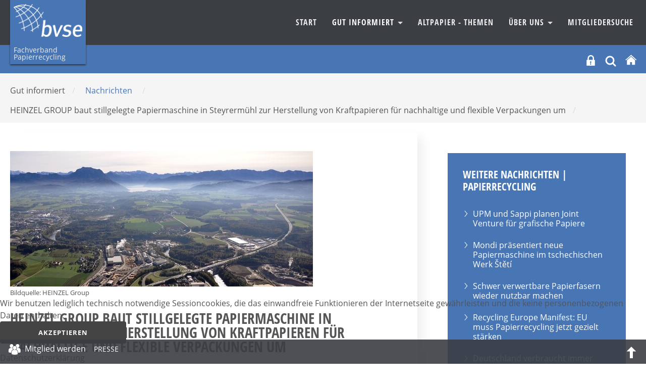

--- FILE ---
content_type: text/html; charset=utf-8
request_url: https://www.bvse.de/altpapier/nachrichten-papier-recycling/9502-heinzel-group-baut-stillgelegte-papiermaschine-in-steyrermuehl-zur-herstellung-von-kraftpapieren-fuer-nachhaltige-und-flexible-verpackungen-um.html
body_size: 11886
content:
<!DOCTYPE html>
<html xmlns="http://www.w3.org/1999/xhtml" xml:lang="de-de" lang="de-de" dir="ltr">
<head>
	<meta name="viewport" content="width=device-width, initial-scale=1">
	<meta name="referrer" content="same-origin">
	<meta name="HandheldFriendly" content="true" >
	<meta name="apple-mobile-web-app-capable" content="YES" >
	<meta name="format-detection" content="telephone=no">
	<meta charset="utf-8">
	<meta property="og:title" content="HEINZEL GROUP baut stillgelegte Papiermaschine in Steyrermühl zur Herstellung von Kraftpapieren für nachhaltige und flexible Verpackungen um ">
	<meta property="og:type" content="article">
	<meta property="og:image" content="https://www.bvse.de/dateien2020/1-Bilder/01-Nachrichten/02-Papier/2023/teaser/thumb_0306-Heinzel_Group.jpg">
	<meta property="og:url" content="https://www.bvse.de/altpapier/nachrichten-papier-recycling/9502-heinzel-group-baut-stillgelegte-papiermaschine-in-steyrermuehl-zur-herstellung-von-kraftpapieren-fuer-nachhaltige-und-flexible-verpackungen-um.html">
	<meta property="og:site_name" content="bvse">
	<meta property="og:description" content="Neue STARKRAFT-Papiere kommen Anfang 2024 nach der Übernahme der Papierfabrik Steyrermühl durch die HEINZEL GROUP auf den Markt ">
	<meta name="description" content="Der Mittelstand im bvse steht für Sekundärrohstoffe, Recycling, Entsorgung und arbeitet für eine Wirtschaft, die Wert legt auf Nachhaltigkeit und Ressourceneffi">
	<meta name="generator" content="Joomla! - Open Source Content Management">
	<title>bvse – HEINZEL GROUP baut stillgelegte Papiermaschine in Steyrermühl zur Herstellung von Kraftpapieren für nachhaltige und flexible Verpackungen um </title>
	<link href="https://www.bvse.de/suchen.opensearch" rel="search" title="OpenSearch bvse" type="application/opensearchdescription+xml">
	<link href="/templates/bvse/favicon.ico" rel="icon" type="image/vnd.microsoft.icon">

	<link href="/media/modals/css/style.min.css?6507db" rel="stylesheet">
	<link href="/media/modals/css/theme-custom.min.css?6507db" rel="stylesheet">
	<link href="/plugins/system/cookiehint/css/bvse.css?6507db" rel="stylesheet">
	<link href="https://www.bvse.de/media/plg_jooag_shariff/assets/shariff.complete.css" rel="stylesheet">
	<link href="/media/plg_system_jcepro/site/css/content.min.css?86aa0286b6232c4a5b58f892ce080277" rel="stylesheet">
	<link href="/media/plg_system_jcemediabox/css/jcemediabox.min.css?7d30aa8b30a57b85d658fcd54426884a" rel="stylesheet">
	<style>#redim-cookiehint-bottom {position: fixed; z-index: 99999; left: 0px; right: 0px; bottom: 0px; top: auto !important;}</style>


<link rel="stylesheet" href="/templates/bvse/css/template.css" type="text/css" media="screen" >
<link rel="stylesheet" href="/templates/bvse/css/print.css" type="text/css"  media="Print" >
	
	
	<style>
    		
	
	
	
	
	:root {
		--templatecolor: #4876b5;
		--textcolor:#555555;
		--linkcolor: #555555;
		--advancedcolor:#4876b5;


	}
	

input[type="radio"] {
  appearance: radio;
}
	
	
	
	
	
 </style>

</head>
<body>
<h1 class="unsichtbar">Der bvse informiert den Mittelstand &uuml;ber Abfall, Sekund&auml;rrohstoffe, Recycling und Entsorgung.</h1>

	<button class="menu-button hamburger  hamburger--arrow js-hamburger" id="openmenulink" aria-controls="navigation">
		<span class="hamburger-box"><span class="hamburger-inner"></span></span>
		<span class="element-invisible"> Navigation öffnen</span>
	</button>


		<div id="around">
			<header id="header">
				<div id="nav" class="container">
				  <p><a href="/fachverband-papierrecycling.html" class="home2"> <img src="/images/logo2.png" alt="bvse Fachverband Papierrecycling" /> <span> Fachverband Papierrecycling </span></a></p>

				<div  class="navbar " id="navigation" aria-describedby="navheading">
					 <ul class="skiplinks">
							<li><a href="/index.php" class="startseite"><span>Zur Startseite</span> </a></li>                            <li><a href="#nav" class="u2">Zur Navigation</a></li>
                            <li><a href="#contentarea" class="u2">Zum Inhalt springen</a></li>
						</ul>
                    	<nav  class="navigation">
                        <a class="menu-button2" href="#navbar" onclick="return false"><span class="unsichtbar">Navigation schliessen</span></a>
                            <h2 class="unsichtbar" id="navheading">Navigation und Suche</h2>

                            

<ul class="menu horizontal">
	<li class="item-238"><a href="/fachverband-papierrecycling.html" >Start</a></li><li class="item-411 active deeper dropdown parent">				<a class="dropdown-toggle" aria-haspopup="true"  data-toggle="dropdown" id="dropdownMenuLink_2" data-bs-toggle="dropdown" aria-expanded="false" href="#" data-target="dmenu1">
									Gut informiert										<span class="caret"></span>
					
					
				</a>
                <div class="dropdown-menu" id="dmenu1" role="navigation" aria-labelledby="dropdownMenuLink_2"><div class="menu-description"><h3>Wir haben was zu sagen</h3>
<p>Schnelle Meldungen, fundierte Marktberichte, klare Botschaften. Hauptsache: Immer gut informiert!</p></div><ul ><li class="item-317 current active"><a href="/altpapier/nachrichten-papier-recycling.html" aria-current="page">Nachrichten</a></li><li class="item-384 parent"><a href="/altpapier/pressemitteilungen.html" >Pressemitteilungen</a></li><li class="item-418"><a href="/altpapier/links.html" >Links</a></li><li class="item-1756"><a href="/altpapier/bvse-am-mittag-altpapier.html" >bvse am Mittag </a></ul></div></li><li class="item-243"><a href="/papier-recycling-2/altpapier-stationen-eines-rohstoffes.html" >Altpapier - Themen</a></li><li class="item-242 deeper dropdown parent">				<a class="dropdown-toggle" aria-haspopup="true"  data-toggle="dropdown" id="dropdownMenuLink_10" data-bs-toggle="dropdown" aria-expanded="false" href="#" data-target="dmenu2">
									Über Uns										<span class="caret"></span>
					
					
				</a>
                <div class="dropdown-menu" id="dmenu2" role="navigation" aria-labelledby="dropdownMenuLink_10"><div class="menu-description"><h3>Altpapier - Das zählt für uns</h3>
<p>Mittelständische Unternehmen erfassen Altpapier, bereiten es auf und beliefern die Papierindustrie weltweit. Als mitgliederstärkster Papierrecyclingverband in Europa vertreten wir deshalb konsequent die Interessen des Mittelstands.</p></div><ul ><li class="item-254"><a href="/bvse-fachverband-papierrecycling/vorstand-und-geschaeftsfuehrung.html" >Vorstand und Geschäftsführung</a></li><li class="item-241"><a href="/bvse-fachverband-papierrecycling/ziele-und-aufgaben.html" >Ziele und Aufgaben</a></li><li class="item-413"><a href="/bvse-fachverband-papierrecycling/mitglied-werden-papier.html" >Mitglied werden</a></li><li class="item-414"><a href="/bvse-fachverband-papierrecycling/kontakt.html" >Kontakt</a></ul></div></li><li class="item-1612"><a href="/mitgliedersuhe.html" >Mitgliedersuche</a></li></ul>

							
                        </nav>
					</div>
					</div>


					<div class="topnavigation">
						<div class="container">
		                 
						<div class="help">
					     
						  <div class="logintop">
<button id="login" class="" data-original-title="Mitgliederbereich" aria-controls="login-form-150"
data-bs-toggle="collapse" data-bs-target="#login-form-150" aria-expanded="false"><svg fill="#fff" width="21px" height="21px" viewBox="-13.39 0 122.88 122.88" version="1.1" id="Layer_1" xmlns="http://www.w3.org/2000/svg" xmlns:xlink="http://www.w3.org/1999/xlink"  aria-hidden="true" enable-background="new 0 0 96.108 122.88" xml:space="preserve">
<path fill-rule="evenodd" clip-rule="evenodd" d="M2.892,56.036h8.959v-1.075V37.117c0-10.205,4.177-19.484,10.898-26.207v-0.009 C29.473,4.177,38.754,0,48.966,0C59.17,0,68.449,4.177,75.173,10.901l0.01,0.009c6.721,6.723,10.898,16.002,10.898,26.207v17.844 v1.075h7.136c1.59,0,2.892,1.302,2.892,2.891v61.062c0,1.589-1.302,2.891-2.892,2.891H2.892c-1.59,0-2.892-1.302-2.892-2.891 V58.927C0,57.338,1.302,56.036,2.892,56.036L2.892,56.036z M26.271,56.036h45.387v-1.075V36.911c0-6.24-2.554-11.917-6.662-16.03 l-0.005,0.004c-4.111-4.114-9.787-6.669-16.025-6.669c-6.241,0-11.917,2.554-16.033,6.665c-4.109,4.113-6.662,9.79-6.662,16.03 v18.051V56.036L26.271,56.036z M49.149,89.448l4.581,21.139l-12.557,0.053l3.685-21.423c-3.431-1.1-5.918-4.315-5.918-8.111 c0-4.701,3.81-8.511,8.513-8.511c4.698,0,8.511,3.81,8.511,8.511C55.964,85.226,53.036,88.663,49.149,89.448L49.149,89.448z"/>
</svg>
<span class="unsichtbar">Login</span></button>
<form id="login-form-150" class="mod_login_form collapse " action="/altpapier/nachrichten-papier-recycling/9502-heinzel-group-baut-stillgelegte-papiermaschine-in-steyrermuehl-zur-herstellung-von-kraftpapieren-fuer-nachhaltige-und-flexible-verpackungen-um.html" method="post">

            <div class="mod-login__pretext pretext">
            <p><small style="color:#555; line-height:12px; display:inline-block">Wir verwenden Cookies. Mit dem Login stimmen Sie dem zu. Weitere Informationen finden Sie in unsere <a href="https://www.bvse.de/datenschutz.html" style="text-decoration:underline">Datenschutzerklärung</a>.</small></p>
        </div>
    
    <div class="mod-login__userdata userdata">
        <div class="mod-login__username form-group">
                            <div class="input-group">
                    <input id="modlgn-username-150" type="text" name="username" class="form-control" autocomplete="username" placeholder="Benutzername">
                    <label for="modlgn-username-150" class="visually-hidden">Benutzername</label>
                    <span class="input-group-text" title="Benutzername">
                        <span class="icon-user icon-fw" aria-hidden="true"></span>
                    </span>
                </div>
                    </div>

        <div class="mod-login__password form-group">
                            <div class="input-group">
                    <input id="modlgn-passwd-150" type="password" name="password" autocomplete="current-password" class="form-control" placeholder="Passwort">
                    <label for="modlgn-passwd-150" class="visually-hidden">Passwort</label>
                                   </div>
                    </div>

        
        
        <div class="mod-login__submit form-group">
            <button type="submit" name="Submit" class="btn btn-primary w-100">Anmelden</button>
        </div>

             <!--       <ul class="mod-login__options list-unstyled">
                <li>
                    <a href="/component/users/reset.html?Itemid=469">
                    Passwort vergessen?</a>
                </li>
                <li>
                    <a href="/component/users/remind.html?Itemid=469">
                    Benutzername vergessen?</a>
                </li>
                            </ul> -->
        <input type="hidden" name="option" value="com_users">
        <input type="hidden" name="task" value="user.login">
        <input type="hidden" name="return" value="aW5kZXgucGhwP0l0ZW1pZD04MTU=">
        <input type="hidden" name="fd6856672073b83efb579cd8e479b0d8" value="1">    </div>
            <div class="mod-login__posttext posttext">
            <p><small style="color:#555; line-height:12px; display:inline-block">Sollten Sie Ihre Zugangsdaten vergessen haben, melden Sie sich  bitte bei unserem <a href="mailto:mitgliederbuero@bvse.de?subject=NeueZugangsdaten" style="text-decoration:underline">Mitgliederbüro</a>.</small></p>
        </div>
      </form></div>



<div class="search closebydefault" >

<button class="opensearch" data-bs-toggle="collapse"  data-bs-target="#searchmodule"> <svg width="24px" height="24px" viewBox="0 0 24 24" fill="none" xmlns="http://www.w3.org/2000/svg">
<path d="M15.7955 15.8111L21 21M18 10.5C18 14.6421 14.6421 18 10.5 18C6.35786 18 3 14.6421 3 10.5C3 6.35786 6.35786 3 10.5 3C14.6421 3 18 6.35786 18 10.5Z" stroke="#ffffff" stroke-width="3" stroke-linecap="round" stroke-linejoin="round"/>
</svg><span class="element-invisible">OPEN_SEARCH</span></button>

<div class="searchmodule" role="search" id="searchmodule">
	<form class="mod-finder js-finder-searchform form-search form-inline " action="/suchen.html" method="get">
		
				<label for="mod-search-searchword" class="visually-hidden unsichtbar finder">Suchen</label><input type="text" name="q" id="mod-search-searchword" class="js-finder-search-query form-control inputbox search-query" value="" placeholder="Suche &hellip;"><button class="searchbutton" type="submit"><svg width="36px" height="36px" viewBox="0 0 24 24" fill="none" xmlns="http://www.w3.org/2000/svg">
<path d="M15.7955 15.8111L21 21M18 10.5C18 14.6421 14.6421 18 10.5 18C6.35786 18 3 14.6421 3 10.5C3 6.35786 6.35786 3 10.5 3C14.6421 3 18 6.35786 18 10.5Z" stroke="#fff" stroke-width="2" stroke-linecap="round" stroke-linejoin="round"/>
</svg><span class="unsichtbar"> Suchen</span> </button>							</form>
<button  class="closesearch" data-bs-toggle="collapse" data-bs-target="#searchmodule"> <span class="element-invisible">CLOSE_SEARCH</span></button>

</div></div>

  <a href="/index.php" title="bvse Startseite"><svg version="1.1" id="Ebene_1" xmlns="http://www.w3.org/2000/svg" xmlns:xlink="http://www.w3.org/1999/xlink" x="0px" y="0px"
     width="24px" height="24px" viewBox="0 0 50 50" enable-background="new 0 0 50 50" xml:space="preserve">
	<title>Start</title>

	<path fill="#ffffff" d="M8.958,45.508c0,0-0.041,1.045,0.976,1.045c1.267,0,11.76-0.016,11.76-0.016l0.017-9.634
		c0,0-0.167-1.589,1.376-1.589h4.877c1.824,0,1.711,1.589,1.711,1.589l-0.02,9.604h11.511c1.292,0,1.233-1.299,1.233-1.299V27.444
		L26.176,13.017L8.958,27.444V45.508L8.958,45.508z"/>
		<path fill="#ffffff" d="M2.354,26.103c0,0,1.462,2.696,4.652,0l19.054-16.12l17.863,16.019c3.696,2.664,5.076,0,5.076,0
		L26.061,5.222L2.354,26.103z"/>

</svg></a>

				        </div>
						</div></div>
	
			</header>
	<div class="mainheading"><div class="container"><span class="unsichtbar">Sie sind hier:  </span><ul class="breadcrumb" itemscope  itemtype="http://schema.org/BreadcrumbList"><li>Gut informiert <span>/</span></li><li><a href="/altpapier/nachrichten-papier-recycling.html" class="pathway"><span>Nachrichten</span></a><span>/ </span></li><li>HEINZEL GROUP baut stillgelegte Papiermaschine in Steyrermühl zur Herstellung von Kraftpapieren für nachhaltige und flexible Verpackungen um  <span>/</span></li>
   </ul></div></div>






					<div id="contentarea">

           	                            <div class="container">
							<div class="row">
							<main class="col-8 maincontent">
																			

																	
								  	<article class="item-page news" itemscope itemtype="https://schema.org/Article">
	<meta itemprop="inLanguage" content="de-DE">
	
		

	<figure class="left item-image">
    <img src="/dateien2020/1-Bilder/01-Nachrichten/02-Papier/2023/0306-Heinzel_Group.jpg" itemprop="image">            <figcaption class="caption">Bildquelle: HEINZEL Group</figcaption>
    </figure>
	
	

		
			
			<header class="page-header">
			<h2 itemprop="headline">
				HEINZEL GROUP baut stillgelegte Papiermaschine in Steyrermühl zur Herstellung von Kraftpapieren für nachhaltige und flexible Verpackungen um 			</h2>
			
					</header>
	
	
			
		
		
			
		

			
						<div itemprop="articleBody" class="com-content-article__body">
			<p class="intro">Neue STARKRAFT-Papiere kommen Anfang 2024 nach der Übernahme der Papierfabrik Steyrermühl durch die HEINZEL GROUP auf den Markt</p>
 
<p>Die HEINZEL GROUP hat den Umbau einer stillgelegten Papiermaschine im Werk Steyrermühl zur Produktion nachhaltiger Kraftpapiere für flexible Verpackungen beschlossen. Heinzel wird den Standort Steyrermühl gemäß einem Kaufvertrag aus dem Jahr 2022 zum 1. Januar 2024 vom finnischen Papierkonzern UPM übernehmen und kurz darauf ein neues Sortiment an ungebleichten und gebleichten Kraftpapieren auf den Markt bringen.</p>
<p>„Dies ist der erste Schritt in unserem Plan, die Gemeinde Laakirchen mit dem Werk Steyrermühl und unserem benachbarten Werk Laakirchen zu einem europäischen Zentrum für nachhaltige Verpackungspapiere und erneuerbare Energie zu entwickeln“, sagt Sebastian Heinzel, CEO der HEINZEL GROUP. „Die neuen Papierqualitäten werden unser bestehendes Sortiment perfekt ergänzen und ermöglichen es uns, nachhaltige Produkte zum Ersatz von Verpackungslösungen auf fossiler Basis anzubieten.“</p>
<p>Alle relevanten Wettbewerbsbehörden haben mittlerweile den Verkauf des Werks Steyrermühl von UPM an Heinzel genehmigt. Gemäß der Vereinbarung ist die stillgelegte Papiermaschine des Werks Steyrermühl an die HEINZEL GROUP übergegangen, das Umbauprojekt hat begonnen. Den entsprechenden Auftrag hat der österreichische Maschinenhersteller Andritz erhalten. Die Maschine wird nach ihrem Anlauf 2024 bis zu 150.000 Jahrestonnen braune und weiße Kraftpapiere mit niedrigem Flächengewicht produzieren, die unter der etablierten Marke STARKRAFT vermarktet werden. „Mit dieser Investition wird STARKRAFT zur weltweit führenden Marke für gebleichte und ungebleichte Kraftpapiere“, sagt Werner Hartmann, COO der Zellstoff Pöls AG, wo die HEINZEL GROUP bereits 200.000 Tonnen Kraftpapiere produziert. „Wir freuen uns, unser Produktportfolio für alle relevanten Verpackungssegmente, insbesondere für Flexpack- und Lebensmittelanwendungen, zu erweitern.“</p>
<p>Die Papierfabrik Steyrermühl, derzeit noch im Besitz von UPM, hat eine lange Tradition in der Herstellung von hochwertigen grafischen Papierprodukten. Der Umbau der Maschine ermöglicht dem Werk den Eintritt in den wachsenden Markt für Verpackungspapiere. Die neu produzierten Kraftpapiersorten werden zur Herstellung von Tragetaschen, Beuteln und anderen flexiblen Verpackungsprodukten verwendet. Am Standort betreibt UPM heute eine Papiermaschine für die Zeitungspapierherstellung, ein Sägewerk und ein Reststoffkraftwerk, das sich im Miteigentum der HEINZEL GROUP-Tochter Laakirchen Papier befindet. UPM plant, den Betrieb bis Ende 2023 unverändert fortzusetzen und dann die Produktion von grafischen Papieren in Steyrermühl einzustellen.</p>
<p>Quelle: <a href="https://www.heinzel.com" target="_blank" rel="noopener">www.heinzel.com</a></p>		</div>
		
									<dl class="article-info text-muted">

            <dt class="article-info-term">
                            Details                    </dt>

        
        
        
        
                    			<dd class="published">
				<span class="icon-calendar"></span>
				<time datetime="2023-03-06T13:00:25+01:00" itemprop="datePublished">
					Veröffentlicht: 06. März 2023				</time>
			</dd>
        
    
            
        
            </dl>
										
		
				
												
	


	
	
	
<h4 class="unsichtbar">Seitennavigation</h4>
<ul class=" pager pagenav">
    	<li class="previous page-item">
	    <a class="page-link"  href="/altpapier/nachrichten-papier-recycling/9587-italienisches-familienunternehmen-sofidel-sichert-tissue-produktion-am-hakle-standort-in-duesseldorf-reisholz.html" rel="prev">
            <span class="element-invisible">
                Vorheriger Beitrag: Sofidel sichert Tissue-Produktion am Hakle Standort Düsseldorf-Reisholz            </span>
            </a>
	</li>
			           <li class="next page-item">
		    <a class="page-link"  href="/altpapier/nachrichten-papier-recycling/9487-bilanz-2022-papierindustrie-trotzt-schwierigen-marktbedingungen.html" rel="next">
            <span class="element-invisible">
                Nächster Beitrag: Bilanz 2022: Papierindustrie trotzt schwierigen Marktbedingungen            </span>
          
			
            </a>
		    </li>
</ul>




			
<div class="articlefooter"><div class="shariff" data-lang="de" data-orientation="horizontal" data-theme="color" data-button-style="standard"data-media-url="null"data-twitter-via="@bvsenews" data-services="[&quot;linkedin&quot;,&quot;twitter&quot;,&quot;facebook&quot;]"></div>
<p class="print"><a href="#" onclick="window.print(); return false()" title="Beitrag ausdrucken"> 				<img src="/templates/bvse/images/system/printButton.png" alt="Drucken">	</a></p></div>



</article>


								

									
						</main>
							<div id="right" class="col-4">
				
																	<div class="moduletable  lightgreen">
            <h3 >Weitere Nachrichten | Papierrecycling</h3>          
<ul class="category-module lightgreen">
						<li>

									<a class="mod-articles-category-title " href="/altpapier/nachrichten-papier-recycling/12412-upm-und-sappi-planen-joint-venture-fuer-grafische-papiere.html">
						UPM und Sappi planen Joint Venture für grafische Papiere					</a>
				
	
					
					
					
					
					
							</li>
					<li>

									<a class="mod-articles-category-title " href="/altpapier/nachrichten-papier-recycling/12379-mondi-praesentiert-neue-papiermaschine-im-tschechischen-werk-steti.html">
						Mondi präsentiert neue Papiermaschine im tschechischen Werk Štětí					</a>
				
	
					
					
					
					
					
							</li>
					<li>

									<a class="mod-articles-category-title " href="/altpapier/nachrichten-papier-recycling/12339-schwer-verwertbare-papierfasern-wieder-nutzbar-machen.html">
						Schwer verwertbare Papierfasern wieder nutzbar machen					</a>
				
	
					
					
					
					
					
							</li>
					<li>

									<a class="mod-articles-category-title " href="/altpapier/nachrichten-papier-recycling/12311-recycling-europe-manifest-eu-muss-papierrecycling-jetzt-gezielt-staerken.html">
						Recycling Europe Manifest: EU muss Papierrecycling jetzt gezielt stärken					</a>
				
	
					
					
					
					
					
							</li>
					<li>

									<a class="mod-articles-category-title " href="/altpapier/nachrichten-papier-recycling/12300-deutschland-verbraucht-immer-weniger-papier.html">
						Deutschland verbraucht immer weniger Papier					</a>
				
	
					
					
					
					
					
							</li>
					<li>

									<a class="mod-articles-category-title " href="/altpapier/nachrichten-papier-recycling/12259-pilotprojekt-dotlock-technologie-funktioniert-auch-mit-recyclingpapier-von-koehler-paper.html">
						Pilotprojekt: Dotlock-Technologie funktioniert auch mit Recyclingpapier von Koehler Paper					</a>
				
	
					
					
					
					
					
							</li>
					<li>

									<a class="mod-articles-category-title " href="/altpapier/nachrichten-papier-recycling/12190-grigeo-group-uebernimmt-huchtemeier-papier.html">
						Grigeo Group übernimmt Huchtemeier Papier					</a>
				
	
					
					
					
					
					
							</li>
					<li>

									<a class="mod-articles-category-title " href="/altpapier/nachrichten-papier-recycling/12174-felix-schoeller-investiert-13-millionen-euro-in-deutsche-standorte.html">
						Felix Schoeller investiert 13 Millionen Euro in deutsche Standorte					</a>
				
	
					
					
					
					
					
							</li>
					<li>

									<a class="mod-articles-category-title " href="/altpapier/nachrichten-papier-recycling/12147-outnature-und-leipa-gehen-neue-wege-mit-strohfasern-und-altpapier.html">
						OutNature und LEIPA gehen neue Wege mit Strohfasern und Altpapier					</a>
				
	
					
					
					
					
					
							</li>
					<li>

									<a class="mod-articles-category-title " href="/altpapier/nachrichten-papier-recycling/12093-papierindustrie-begruesst-verkaufsverbot-fuer-lachgaskartuschen-kritik-an-elektrog-novelle.html">
						Papierindustrie begrüßt Verkaufsverbot für Lachgaskartuschen – Kritik an ElektroG-Novelle					</a>
				
	
					
					
					
					
					
							</li>
			</ul>
</div>
<div class="moduletable  lightgreen alle">
        
<div id="mod-custom321" class="mod-custom custom">
    <p><a href="/altpapier/nachrichten-papier-recycling.html" class="btn" style="background: #fff; color: #4876b5;">alle Nachrichten</a>&nbsp;&nbsp;</p></div>
</div>

																
								<div class="moduletable  grau">
            <h3 >Redaktion</h3>        
<div id="mod-custom255" class="mod-custom custom">
    <address><strong>Jörg Lacher</strong> <br /><span class="flaticon-telephone"> </span><span class="element-invisible">Telefon </span> 0228 98849 27 <br /> <span class="flaticon-interface-2"> </span> <span class="element-invisible">E-Mail</span> <a href="mailto:lacher@bvse.de" target="_blank">lacher@bvse.de</a></address><address><strong>Michaela Ziss</strong> <br /><span class="flaticon-telephone"> </span><span class="element-invisible">Telefon </span> 0228 98849 17 <br /> <span class="flaticon-interface-2"> </span> <span class="element-invisible">E-Mail</span> <a href="mailto:ziss@bvse.de" target="_blank">ziss@bvse.de</a></address></div>
</div>

							</div>

							</div>
							</div>
			
			
			</div><!-- around -->




		</div>




<div id="footer-infos">
	<div class="container">
		<div class="row">
			<div class="col-3 bordered">
				<div class="moduletable ">
            <h3 >Fachverband Papierrecycling</h3>        <ul class="mod-menu menu mod-list nav ">
<li class="nav-item item-493"><a href="/bvse-fachverband-papierrecycling/ziele-und-aufgaben.html" >Ziele und Aufgaben </a></li><li class="nav-item item-492"><a href="https://altpapiertag.bvse.de/de/" target="_blank" rel="noopener noreferrer">Internationaler Altpapiertag</a></li><li class="nav-item item-813"><a href="/papier-recycling-2/altpapier-stationen-eines-rohstoffes.html" >Altpapier - Themen</a></li><li class="nav-item item-494 current active"><a href="/altpapier/nachrichten-papier-recycling.html" >Nachrichten</a></li><li class="nav-item item-495"><a href="/altpapier/pressemitteilungen.html" >Presse</a></li><li class="nav-item item-509"><a href="http://www.bvse-entsorgergemeinschaft.de/" >bvse-Entsorgergemeinschaft</a></li></ul>
</div>

			</div>
			<div class="col-3 bordered">
				<div class="moduletable ">
            <h3 >bvse.de</h3>        <ul class="mod-menu menu mod-list nav menu">
<li class="nav-item item-498"><a href="/" >bvse.de Startseite</a></li><li class="nav-item item-1038"><a href="/recycling/pressemitteilungen.html" >Pressemitteilungen</a></li><li class="nav-item item-507"><a href="/sachverstand-bvse-recycling/alles-was-recht-ist.html" >Recht</a></li><li class="nav-item item-506"><a href="/sachverstand-bvse-recycling/tagungen.html" >Tagungen</a></li><li class="nav-item item-508"><a href="/sachverstand-bvse-recycling/qualitaetssiegel-recycling-verwertung.html" >bvse-Qualitätssiegel</a></li><li class="nav-item item-501"><a href="/ueber-uns/verband-recycling-sekundaerrohstoffe-entsorgung.html" >Der Verband</a></li><li class="nav-item item-502"><a href="/fachverbaende-recycling-sekundaerrohstoffe-entsorgung.html" >bvse-Fachverbände</a></li><li class="nav-item item-503"><a href="/ueber-uns/bvse-juniorenkreis.html" >bvse-Juniorenkreis</a></li><li class="nav-item item-1105"><a href="/datenschutz.html" >Datenschutz</a></li><li class="nav-item item-823"><a href="/impressum-footer.html" >Impressum, KI-Hinweis, Bildquellen</a></li><li class="nav-item item-1950"><a href="/co2-tool.html" >Co2-Tool</a></li></ul>
</div>

			</div>
			<div class="col-3">
				<div class="moduletable ">
            <h3 >Kontakt</h3>        
<div id="mod-custom386" class="mod-custom custom">
    <address>bvse-Fachverband Papierrecycling<br />Fränkische Straße 2<br />53229 Bonn<br /><br /><span class="flaticon-interface-2"></span><span class="element-invisible">E-Mail: </span><a href="mailto:info@bvse.de">info@bvse.de</a><br /><span class="flaticon-telephone"></span><span class="element-invisible">Telefon: </span>0049 228 98849-0<br /><span class="flaticon-technology-1"></span><span class="element-invisible">Fax:&nbsp;&nbsp;&nbsp;&nbsp;&nbsp; </span>0049 228 98849-99</address></div>
</div>

			</div>
			<div class="col-3">
				<div class="moduletable ">
            <h3 >Social Media </h3>        
<div id="mod-custom105" class="mod-custom custom">
    <ul class="socialmedia ">
<li><a href="https://www.linkedin.com/company/bvse/" target="_blank" title="Achtung, neues Fenster"> <img alt=""  src="/images/icons/linkedin.svg"  width="30" height="30" >
<span class="element-invisible">LinkedIn</span></a></li>


<li><a href="https://www.youtube.com/user/bvsetv" target="_blank" title="Achtung, neues Fenster">



<svg width="50px" height="40px" viewBox="0 0 512 512" version="1.1" xmlns="http://www.w3.org/2000/svg" xmlns:xlink="http://www.w3.org/1999/xlink">
    <title>youtube-filled</title>
    <g id="Page-1" stroke="none" stroke-width="1" fill="none" fill-rule="evenodd">
        <g id="icon" fill="#ffffff" transform="translate(42.666738, 106.667236)">
            <path d="M214.304705,0.000543068834 C226.424729,0.0216871426 348.414862,0.444568619 380.010595,8.90219814 C398.378595,13.7775234 412.821262,28.1915286 417.749262,46.6329765 C426.309902,78.5811951 426.652328,143.739282 426.666025,148.900811 L426.666025,149.553735 C426.652328,154.730893 426.309902,220.084332 417.749262,252.032551 C412.821262,270.473998 398.378595,284.888004 380.010595,289.763329 C347.417102,298.488042 218.629945,298.662536 213.491496,298.666026 L213.175003,298.666026 C208.035726,298.662536 79.2276622,298.488042 46.6132622,289.763329 C28.2665955,284.888004 13.8025955,270.473998 8.89592883,252.032551 C0.355768832,220.084332 0.014162432,154.730893 0.000498176,149.553735 L0.000498176,148.900811 C0.014162432,143.739282 0.355768832,78.5811951 8.89592883,46.6329765 C13.8025955,28.1915286 28.2665955,13.7775234 46.6132622,8.90219814 C78.2292622,0.444568619 200.239662,0.0216871426 212.361662,0.000543068834 Z M169.685262,86.2714908 L169.685262,212.394036 L281.215929,149.226778 L169.685262,86.2714908 Z" id="Shape">

</path>
        </g>
    </g>
</svg>



<span class="element-invisible">YouTube</span></a></li>
<li><a href="https://www.facebook.com/pages/Bundesverband-Sekund&Atilde;&curren;rrohstoffe-und-Entsorgung-eV-bvse/185364314824579" target="_blank" title="Achtung, neues Fenster"><svg fill="#ffffff" width="40px" height="40px" viewBox="-5.5 0 32 32" version="1.1" xmlns="http://www.w3.org/2000/svg">
<title>facebook</title>
<path d="M1.188 5.594h18.438c0.625 0 1.188 0.563 1.188 1.188v18.438c0 0.625-0.563 1.188-1.188 1.188h-18.438c-0.625 0-1.188-0.563-1.188-1.188v-18.438c0-0.625 0.563-1.188 1.188-1.188zM14.781 17.281h2.875l0.125-2.75h-3v-2.031c0-0.781 0.156-1.219 1.156-1.219h1.75l0.063-2.563s-0.781-0.125-1.906-0.125c-2.75 0-3.969 1.719-3.969 3.563v2.375h-2.031v2.75h2.031v7.625h2.906v-7.625z"></path>
</svg><span class="element-invisible">Facebook</span></a></li>
<li><a href="https://twitter.com/bvsenews/" target="_blank" title="Achtung, neues Fenster"><svg xmlns="http://www.w3.org/2000/svg"  viewBox="0 0 50 50" width="35px" height="35px"><path fill="#ffffff" d="M 5.9199219 6 L 20.582031 27.375 L 6.2304688 44 L 9.4101562 44 L 21.986328 29.421875 L 31.986328 44 L 44 44 L 28.681641 21.669922 L 42.199219 6 L 39.029297 6 L 27.275391 19.617188 L 17.933594 6 L 5.9199219 6 z M 9.7167969 8 L 16.880859 8 L 40.203125 42 L 33.039062 42 L 9.7167969 8 z"/></svg><span class="element-invisible">Twitter</span></a></li>

</ul>

</div>
</div>

			</div>
		</div>
	</div>
</div>



<div class="fixed">

  <p>
<a data-modals href="/ueber-uns/mitglied-werden.html?ml=1" data-modals-height="700" data-modals-width="800"><img src="/images/mitglied.png" alt="" > <span>Mitglied werden</span></a> <a id="presse" href="/recycling/pressemitteilungen.html"> <span class="flaticon-interface"> </span>Presse</a> <a class="top" title="Nach Oben" href="#header"> <span class="unsichtbar">top</span></a></p>






</div>
    <script src="/media/vendor/jquery/js/jquery.min.js?3.7.1"></script>
	<script src="/media/legacy/js/jquery-noconflict.min.js?504da4"></script>
	<script type="application/json" class="joomla-script-options new">{"joomla.jtext":{"MDL_MODALTXT_CLOSE":"schließen","MDL_MODALTXT_PREVIOUS":"zurück","MDL_MODALTXT_NEXT":"weiter","JSHOWPASSWORD":"Passwort anzeigen","JHIDEPASSWORD":"Passwort ausblenden","MOD_FINDER_SEARCH_VALUE":"Suche &hellip;"},"rl_modals":{"theme":"custom","dimensionsIncludeTitle":0},"system.paths":{"root":"","rootFull":"https:\/\/www.bvse.de\/","base":"","baseFull":"https:\/\/www.bvse.de\/"},"csrf.token":"fd6856672073b83efb579cd8e479b0d8","system.keepalive":{"interval":300000,"uri":"\/component\/ajax\/?format=json"}}</script>
	<script src="/media/system/js/core.min.js?a3d8f8"></script>
	<script src="/media/modals/js/script.min.js?6507db" type="module"></script>
	<script src="/media/vendor/bootstrap/js/dropdown.min.js?5.3.8" type="module"></script>
	<script src="/media/vendor/bootstrap/js/collapse.min.js?5.3.8" type="module"></script>
	<script src="/media/system/js/keepalive.min.js?08e025" type="module"></script>
	<script src="/media/system/js/fields/passwordview.min.js?61f142" defer></script>
	<script src="https://www.bvse.de/media/plg_jooag_shariff/assets/shariff.complete.js"></script>
	<script src="/media/plg_system_jcemediabox/js/jcemediabox.min.js?7d30aa8b30a57b85d658fcd54426884a"></script>
	<script type="application/ld+json">{"@context":"https://schema.org","@graph":[{"@type":"Organization","@id":"https://www.bvse.de/#/schema/Organization/base","name":"bvse","url":"https://www.bvse.de/"},{"@type":"WebSite","@id":"https://www.bvse.de/#/schema/WebSite/base","url":"https://www.bvse.de/","name":"bvse","publisher":{"@id":"https://www.bvse.de/#/schema/Organization/base"},"potentialAction":{"@type":"SearchAction","target":"https://www.bvse.de/suchen.html?q={search_term_string}","query-input":"required name=search_term_string"}},{"@type":"WebPage","@id":"https://www.bvse.de/#/schema/WebPage/base","url":"https://www.bvse.de/altpapier/nachrichten-papier-recycling/9502-heinzel-group-baut-stillgelegte-papiermaschine-in-steyrermuehl-zur-herstellung-von-kraftpapieren-fuer-nachhaltige-und-flexible-verpackungen-um.html","name":"bvse – HEINZEL GROUP baut stillgelegte Papiermaschine in Steyrermühl zur Herstellung von Kraftpapieren für nachhaltige und flexible Verpackungen um ","description":"Der Mittelstand im bvse steht für Sekundärrohstoffe, Recycling, Entsorgung und arbeitet für eine Wirtschaft, die Wert legt auf Nachhaltigkeit und Ressourceneffi","isPartOf":{"@id":"https://www.bvse.de/#/schema/WebSite/base"},"about":{"@id":"https://www.bvse.de/#/schema/Organization/base"},"inLanguage":"de-DE"},{"@type":"Article","@id":"https://www.bvse.de/#/schema/com_content/article/9502","name":"HEINZEL GROUP baut stillgelegte Papiermaschine in Steyrermühl zur Herstellung von Kraftpapieren für nachhaltige und flexible Verpackungen um ","headline":"HEINZEL GROUP baut stillgelegte Papiermaschine in Steyrermühl zur Herstellung von Kraftpapieren für nachhaltige und flexible Verpackungen um ","inLanguage":"de-DE","thumbnailUrl":"dateien2020/1-Bilder/01-Nachrichten/02-Papier/2023/teaser/thumb_0306-Heinzel_Group.jpg","image":"dateien2020/1-Bilder/01-Nachrichten/02-Papier/2023/0306-Heinzel_Group.jpg","dateCreated":"2023-03-06T12:00:25+00:00","isPartOf":{"@id":"https://www.bvse.de/#/schema/WebPage/base"}}]}</script>
	<script>jQuery(document).ready(function() {var buttonsContainer = jQuery(".shariff");new Shariff(buttonsContainer);});</script>
	<script>jQuery(document).ready(function(){WfMediabox.init({"base":"\/","theme":"light","width":"600","height":"400","lightbox":0,"shadowbox":0,"icons":1,"overlay":1,"overlay_opacity":0.8,"overlay_color":"#000000","transition_speed":500,"close":2,"labels":{"close":"Close","next":"Next","previous":"Previous","cancel":"Cancel","numbers":"{{numbers}}","numbers_count":"{{current}} of {{total}}","download":"Download"},"swipe":true,"expand_on_click":true});});</script>

    <script src="/templates/bvse/javascript/template.js" ></script>
    <script src="/templates/bvse/javascript/tablesaw.js" ></script>


<div id="redim-cookiehint-bottom">   <div id="redim-cookiehint">     <div class="cookiecontent">   Wir benutzen lediglich technisch notwendige Sessioncookies, die das einwandfreie Funktionieren der Internetseite gewährleisten und die keine personenbezogenen Daten enthalten.    </div>     <div class="cookiebuttons">        <a id="cookiehintsubmit" onclick="return cookiehintsubmit(this);" href="https://www.bvse.de/altpapier/nachrichten-papier-recycling/9502-heinzel-group-baut-stillgelegte-papiermaschine-in-steyrermuehl-zur-herstellung-von-kraftpapieren-fuer-nachhaltige-und-flexible-verpackungen-um.html?rCH=2"         class="btn">Akzeptieren</a>          <div class="text-center" id="cookiehintinfo">                <a target="_self" href="/datenschutz.html">Datenschutz­erklärung</a>                      </div>      </div>     <div class="clr"></div>   </div> </div>     <script type="text/javascript">        if (!navigator.cookieEnabled) {         document.addEventListener("DOMContentLoaded", function (event) {           document.getElementById('redim-cookiehint-bottom').remove();         });       }        function cookiehintfadeOut(el) {         el.style.opacity = 1;         (function fade() {           if ((el.style.opacity -= .1) < 0) {             el.style.display = "none";           } else {             requestAnimationFrame(fade);           }         })();       }             function cookiehintsubmit(obj) {         document.cookie = 'reDimCookieHint=1; expires=0;; path=/';         cookiehintfadeOut(document.getElementById('redim-cookiehint-bottom'));         return true;       }        function cookiehintsubmitno(obj) {         document.cookie = 'reDimCookieHint=-1; expires=0; path=/';         cookiehintfadeOut(document.getElementById('redim-cookiehint-bottom'));         return true;       }     </script>     
</body>

</html>
